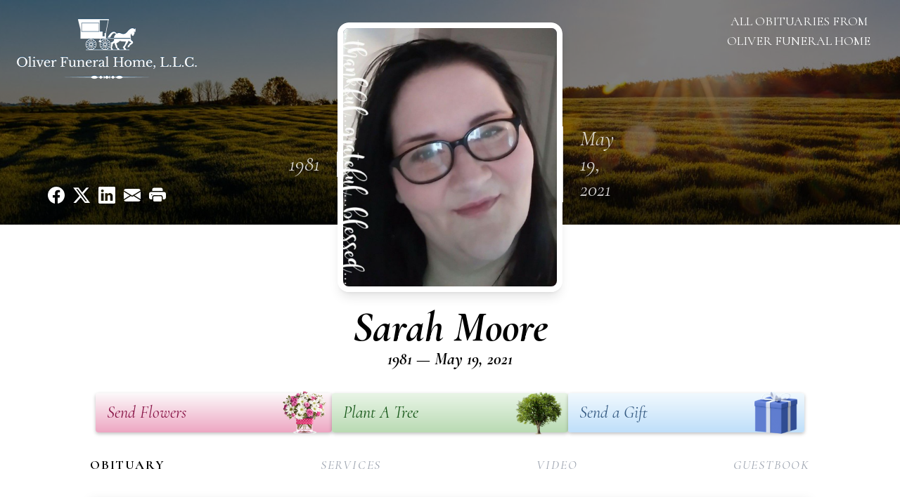

--- FILE ---
content_type: text/html; charset=utf-8
request_url: https://www.google.com/recaptcha/enterprise/anchor?ar=1&k=6LdYZJgpAAAAALDJpYEnXuXjnT_pwwo6AmGVembY&co=aHR0cHM6Ly93d3cub2xpdmVyZnVuZXJhbGhvbWUubmV0OjQ0Mw..&hl=en&type=image&v=PoyoqOPhxBO7pBk68S4YbpHZ&theme=light&size=invisible&badge=bottomright&anchor-ms=20000&execute-ms=30000&cb=shmn617aphg
body_size: 48554
content:
<!DOCTYPE HTML><html dir="ltr" lang="en"><head><meta http-equiv="Content-Type" content="text/html; charset=UTF-8">
<meta http-equiv="X-UA-Compatible" content="IE=edge">
<title>reCAPTCHA</title>
<style type="text/css">
/* cyrillic-ext */
@font-face {
  font-family: 'Roboto';
  font-style: normal;
  font-weight: 400;
  font-stretch: 100%;
  src: url(//fonts.gstatic.com/s/roboto/v48/KFO7CnqEu92Fr1ME7kSn66aGLdTylUAMa3GUBHMdazTgWw.woff2) format('woff2');
  unicode-range: U+0460-052F, U+1C80-1C8A, U+20B4, U+2DE0-2DFF, U+A640-A69F, U+FE2E-FE2F;
}
/* cyrillic */
@font-face {
  font-family: 'Roboto';
  font-style: normal;
  font-weight: 400;
  font-stretch: 100%;
  src: url(//fonts.gstatic.com/s/roboto/v48/KFO7CnqEu92Fr1ME7kSn66aGLdTylUAMa3iUBHMdazTgWw.woff2) format('woff2');
  unicode-range: U+0301, U+0400-045F, U+0490-0491, U+04B0-04B1, U+2116;
}
/* greek-ext */
@font-face {
  font-family: 'Roboto';
  font-style: normal;
  font-weight: 400;
  font-stretch: 100%;
  src: url(//fonts.gstatic.com/s/roboto/v48/KFO7CnqEu92Fr1ME7kSn66aGLdTylUAMa3CUBHMdazTgWw.woff2) format('woff2');
  unicode-range: U+1F00-1FFF;
}
/* greek */
@font-face {
  font-family: 'Roboto';
  font-style: normal;
  font-weight: 400;
  font-stretch: 100%;
  src: url(//fonts.gstatic.com/s/roboto/v48/KFO7CnqEu92Fr1ME7kSn66aGLdTylUAMa3-UBHMdazTgWw.woff2) format('woff2');
  unicode-range: U+0370-0377, U+037A-037F, U+0384-038A, U+038C, U+038E-03A1, U+03A3-03FF;
}
/* math */
@font-face {
  font-family: 'Roboto';
  font-style: normal;
  font-weight: 400;
  font-stretch: 100%;
  src: url(//fonts.gstatic.com/s/roboto/v48/KFO7CnqEu92Fr1ME7kSn66aGLdTylUAMawCUBHMdazTgWw.woff2) format('woff2');
  unicode-range: U+0302-0303, U+0305, U+0307-0308, U+0310, U+0312, U+0315, U+031A, U+0326-0327, U+032C, U+032F-0330, U+0332-0333, U+0338, U+033A, U+0346, U+034D, U+0391-03A1, U+03A3-03A9, U+03B1-03C9, U+03D1, U+03D5-03D6, U+03F0-03F1, U+03F4-03F5, U+2016-2017, U+2034-2038, U+203C, U+2040, U+2043, U+2047, U+2050, U+2057, U+205F, U+2070-2071, U+2074-208E, U+2090-209C, U+20D0-20DC, U+20E1, U+20E5-20EF, U+2100-2112, U+2114-2115, U+2117-2121, U+2123-214F, U+2190, U+2192, U+2194-21AE, U+21B0-21E5, U+21F1-21F2, U+21F4-2211, U+2213-2214, U+2216-22FF, U+2308-230B, U+2310, U+2319, U+231C-2321, U+2336-237A, U+237C, U+2395, U+239B-23B7, U+23D0, U+23DC-23E1, U+2474-2475, U+25AF, U+25B3, U+25B7, U+25BD, U+25C1, U+25CA, U+25CC, U+25FB, U+266D-266F, U+27C0-27FF, U+2900-2AFF, U+2B0E-2B11, U+2B30-2B4C, U+2BFE, U+3030, U+FF5B, U+FF5D, U+1D400-1D7FF, U+1EE00-1EEFF;
}
/* symbols */
@font-face {
  font-family: 'Roboto';
  font-style: normal;
  font-weight: 400;
  font-stretch: 100%;
  src: url(//fonts.gstatic.com/s/roboto/v48/KFO7CnqEu92Fr1ME7kSn66aGLdTylUAMaxKUBHMdazTgWw.woff2) format('woff2');
  unicode-range: U+0001-000C, U+000E-001F, U+007F-009F, U+20DD-20E0, U+20E2-20E4, U+2150-218F, U+2190, U+2192, U+2194-2199, U+21AF, U+21E6-21F0, U+21F3, U+2218-2219, U+2299, U+22C4-22C6, U+2300-243F, U+2440-244A, U+2460-24FF, U+25A0-27BF, U+2800-28FF, U+2921-2922, U+2981, U+29BF, U+29EB, U+2B00-2BFF, U+4DC0-4DFF, U+FFF9-FFFB, U+10140-1018E, U+10190-1019C, U+101A0, U+101D0-101FD, U+102E0-102FB, U+10E60-10E7E, U+1D2C0-1D2D3, U+1D2E0-1D37F, U+1F000-1F0FF, U+1F100-1F1AD, U+1F1E6-1F1FF, U+1F30D-1F30F, U+1F315, U+1F31C, U+1F31E, U+1F320-1F32C, U+1F336, U+1F378, U+1F37D, U+1F382, U+1F393-1F39F, U+1F3A7-1F3A8, U+1F3AC-1F3AF, U+1F3C2, U+1F3C4-1F3C6, U+1F3CA-1F3CE, U+1F3D4-1F3E0, U+1F3ED, U+1F3F1-1F3F3, U+1F3F5-1F3F7, U+1F408, U+1F415, U+1F41F, U+1F426, U+1F43F, U+1F441-1F442, U+1F444, U+1F446-1F449, U+1F44C-1F44E, U+1F453, U+1F46A, U+1F47D, U+1F4A3, U+1F4B0, U+1F4B3, U+1F4B9, U+1F4BB, U+1F4BF, U+1F4C8-1F4CB, U+1F4D6, U+1F4DA, U+1F4DF, U+1F4E3-1F4E6, U+1F4EA-1F4ED, U+1F4F7, U+1F4F9-1F4FB, U+1F4FD-1F4FE, U+1F503, U+1F507-1F50B, U+1F50D, U+1F512-1F513, U+1F53E-1F54A, U+1F54F-1F5FA, U+1F610, U+1F650-1F67F, U+1F687, U+1F68D, U+1F691, U+1F694, U+1F698, U+1F6AD, U+1F6B2, U+1F6B9-1F6BA, U+1F6BC, U+1F6C6-1F6CF, U+1F6D3-1F6D7, U+1F6E0-1F6EA, U+1F6F0-1F6F3, U+1F6F7-1F6FC, U+1F700-1F7FF, U+1F800-1F80B, U+1F810-1F847, U+1F850-1F859, U+1F860-1F887, U+1F890-1F8AD, U+1F8B0-1F8BB, U+1F8C0-1F8C1, U+1F900-1F90B, U+1F93B, U+1F946, U+1F984, U+1F996, U+1F9E9, U+1FA00-1FA6F, U+1FA70-1FA7C, U+1FA80-1FA89, U+1FA8F-1FAC6, U+1FACE-1FADC, U+1FADF-1FAE9, U+1FAF0-1FAF8, U+1FB00-1FBFF;
}
/* vietnamese */
@font-face {
  font-family: 'Roboto';
  font-style: normal;
  font-weight: 400;
  font-stretch: 100%;
  src: url(//fonts.gstatic.com/s/roboto/v48/KFO7CnqEu92Fr1ME7kSn66aGLdTylUAMa3OUBHMdazTgWw.woff2) format('woff2');
  unicode-range: U+0102-0103, U+0110-0111, U+0128-0129, U+0168-0169, U+01A0-01A1, U+01AF-01B0, U+0300-0301, U+0303-0304, U+0308-0309, U+0323, U+0329, U+1EA0-1EF9, U+20AB;
}
/* latin-ext */
@font-face {
  font-family: 'Roboto';
  font-style: normal;
  font-weight: 400;
  font-stretch: 100%;
  src: url(//fonts.gstatic.com/s/roboto/v48/KFO7CnqEu92Fr1ME7kSn66aGLdTylUAMa3KUBHMdazTgWw.woff2) format('woff2');
  unicode-range: U+0100-02BA, U+02BD-02C5, U+02C7-02CC, U+02CE-02D7, U+02DD-02FF, U+0304, U+0308, U+0329, U+1D00-1DBF, U+1E00-1E9F, U+1EF2-1EFF, U+2020, U+20A0-20AB, U+20AD-20C0, U+2113, U+2C60-2C7F, U+A720-A7FF;
}
/* latin */
@font-face {
  font-family: 'Roboto';
  font-style: normal;
  font-weight: 400;
  font-stretch: 100%;
  src: url(//fonts.gstatic.com/s/roboto/v48/KFO7CnqEu92Fr1ME7kSn66aGLdTylUAMa3yUBHMdazQ.woff2) format('woff2');
  unicode-range: U+0000-00FF, U+0131, U+0152-0153, U+02BB-02BC, U+02C6, U+02DA, U+02DC, U+0304, U+0308, U+0329, U+2000-206F, U+20AC, U+2122, U+2191, U+2193, U+2212, U+2215, U+FEFF, U+FFFD;
}
/* cyrillic-ext */
@font-face {
  font-family: 'Roboto';
  font-style: normal;
  font-weight: 500;
  font-stretch: 100%;
  src: url(//fonts.gstatic.com/s/roboto/v48/KFO7CnqEu92Fr1ME7kSn66aGLdTylUAMa3GUBHMdazTgWw.woff2) format('woff2');
  unicode-range: U+0460-052F, U+1C80-1C8A, U+20B4, U+2DE0-2DFF, U+A640-A69F, U+FE2E-FE2F;
}
/* cyrillic */
@font-face {
  font-family: 'Roboto';
  font-style: normal;
  font-weight: 500;
  font-stretch: 100%;
  src: url(//fonts.gstatic.com/s/roboto/v48/KFO7CnqEu92Fr1ME7kSn66aGLdTylUAMa3iUBHMdazTgWw.woff2) format('woff2');
  unicode-range: U+0301, U+0400-045F, U+0490-0491, U+04B0-04B1, U+2116;
}
/* greek-ext */
@font-face {
  font-family: 'Roboto';
  font-style: normal;
  font-weight: 500;
  font-stretch: 100%;
  src: url(//fonts.gstatic.com/s/roboto/v48/KFO7CnqEu92Fr1ME7kSn66aGLdTylUAMa3CUBHMdazTgWw.woff2) format('woff2');
  unicode-range: U+1F00-1FFF;
}
/* greek */
@font-face {
  font-family: 'Roboto';
  font-style: normal;
  font-weight: 500;
  font-stretch: 100%;
  src: url(//fonts.gstatic.com/s/roboto/v48/KFO7CnqEu92Fr1ME7kSn66aGLdTylUAMa3-UBHMdazTgWw.woff2) format('woff2');
  unicode-range: U+0370-0377, U+037A-037F, U+0384-038A, U+038C, U+038E-03A1, U+03A3-03FF;
}
/* math */
@font-face {
  font-family: 'Roboto';
  font-style: normal;
  font-weight: 500;
  font-stretch: 100%;
  src: url(//fonts.gstatic.com/s/roboto/v48/KFO7CnqEu92Fr1ME7kSn66aGLdTylUAMawCUBHMdazTgWw.woff2) format('woff2');
  unicode-range: U+0302-0303, U+0305, U+0307-0308, U+0310, U+0312, U+0315, U+031A, U+0326-0327, U+032C, U+032F-0330, U+0332-0333, U+0338, U+033A, U+0346, U+034D, U+0391-03A1, U+03A3-03A9, U+03B1-03C9, U+03D1, U+03D5-03D6, U+03F0-03F1, U+03F4-03F5, U+2016-2017, U+2034-2038, U+203C, U+2040, U+2043, U+2047, U+2050, U+2057, U+205F, U+2070-2071, U+2074-208E, U+2090-209C, U+20D0-20DC, U+20E1, U+20E5-20EF, U+2100-2112, U+2114-2115, U+2117-2121, U+2123-214F, U+2190, U+2192, U+2194-21AE, U+21B0-21E5, U+21F1-21F2, U+21F4-2211, U+2213-2214, U+2216-22FF, U+2308-230B, U+2310, U+2319, U+231C-2321, U+2336-237A, U+237C, U+2395, U+239B-23B7, U+23D0, U+23DC-23E1, U+2474-2475, U+25AF, U+25B3, U+25B7, U+25BD, U+25C1, U+25CA, U+25CC, U+25FB, U+266D-266F, U+27C0-27FF, U+2900-2AFF, U+2B0E-2B11, U+2B30-2B4C, U+2BFE, U+3030, U+FF5B, U+FF5D, U+1D400-1D7FF, U+1EE00-1EEFF;
}
/* symbols */
@font-face {
  font-family: 'Roboto';
  font-style: normal;
  font-weight: 500;
  font-stretch: 100%;
  src: url(//fonts.gstatic.com/s/roboto/v48/KFO7CnqEu92Fr1ME7kSn66aGLdTylUAMaxKUBHMdazTgWw.woff2) format('woff2');
  unicode-range: U+0001-000C, U+000E-001F, U+007F-009F, U+20DD-20E0, U+20E2-20E4, U+2150-218F, U+2190, U+2192, U+2194-2199, U+21AF, U+21E6-21F0, U+21F3, U+2218-2219, U+2299, U+22C4-22C6, U+2300-243F, U+2440-244A, U+2460-24FF, U+25A0-27BF, U+2800-28FF, U+2921-2922, U+2981, U+29BF, U+29EB, U+2B00-2BFF, U+4DC0-4DFF, U+FFF9-FFFB, U+10140-1018E, U+10190-1019C, U+101A0, U+101D0-101FD, U+102E0-102FB, U+10E60-10E7E, U+1D2C0-1D2D3, U+1D2E0-1D37F, U+1F000-1F0FF, U+1F100-1F1AD, U+1F1E6-1F1FF, U+1F30D-1F30F, U+1F315, U+1F31C, U+1F31E, U+1F320-1F32C, U+1F336, U+1F378, U+1F37D, U+1F382, U+1F393-1F39F, U+1F3A7-1F3A8, U+1F3AC-1F3AF, U+1F3C2, U+1F3C4-1F3C6, U+1F3CA-1F3CE, U+1F3D4-1F3E0, U+1F3ED, U+1F3F1-1F3F3, U+1F3F5-1F3F7, U+1F408, U+1F415, U+1F41F, U+1F426, U+1F43F, U+1F441-1F442, U+1F444, U+1F446-1F449, U+1F44C-1F44E, U+1F453, U+1F46A, U+1F47D, U+1F4A3, U+1F4B0, U+1F4B3, U+1F4B9, U+1F4BB, U+1F4BF, U+1F4C8-1F4CB, U+1F4D6, U+1F4DA, U+1F4DF, U+1F4E3-1F4E6, U+1F4EA-1F4ED, U+1F4F7, U+1F4F9-1F4FB, U+1F4FD-1F4FE, U+1F503, U+1F507-1F50B, U+1F50D, U+1F512-1F513, U+1F53E-1F54A, U+1F54F-1F5FA, U+1F610, U+1F650-1F67F, U+1F687, U+1F68D, U+1F691, U+1F694, U+1F698, U+1F6AD, U+1F6B2, U+1F6B9-1F6BA, U+1F6BC, U+1F6C6-1F6CF, U+1F6D3-1F6D7, U+1F6E0-1F6EA, U+1F6F0-1F6F3, U+1F6F7-1F6FC, U+1F700-1F7FF, U+1F800-1F80B, U+1F810-1F847, U+1F850-1F859, U+1F860-1F887, U+1F890-1F8AD, U+1F8B0-1F8BB, U+1F8C0-1F8C1, U+1F900-1F90B, U+1F93B, U+1F946, U+1F984, U+1F996, U+1F9E9, U+1FA00-1FA6F, U+1FA70-1FA7C, U+1FA80-1FA89, U+1FA8F-1FAC6, U+1FACE-1FADC, U+1FADF-1FAE9, U+1FAF0-1FAF8, U+1FB00-1FBFF;
}
/* vietnamese */
@font-face {
  font-family: 'Roboto';
  font-style: normal;
  font-weight: 500;
  font-stretch: 100%;
  src: url(//fonts.gstatic.com/s/roboto/v48/KFO7CnqEu92Fr1ME7kSn66aGLdTylUAMa3OUBHMdazTgWw.woff2) format('woff2');
  unicode-range: U+0102-0103, U+0110-0111, U+0128-0129, U+0168-0169, U+01A0-01A1, U+01AF-01B0, U+0300-0301, U+0303-0304, U+0308-0309, U+0323, U+0329, U+1EA0-1EF9, U+20AB;
}
/* latin-ext */
@font-face {
  font-family: 'Roboto';
  font-style: normal;
  font-weight: 500;
  font-stretch: 100%;
  src: url(//fonts.gstatic.com/s/roboto/v48/KFO7CnqEu92Fr1ME7kSn66aGLdTylUAMa3KUBHMdazTgWw.woff2) format('woff2');
  unicode-range: U+0100-02BA, U+02BD-02C5, U+02C7-02CC, U+02CE-02D7, U+02DD-02FF, U+0304, U+0308, U+0329, U+1D00-1DBF, U+1E00-1E9F, U+1EF2-1EFF, U+2020, U+20A0-20AB, U+20AD-20C0, U+2113, U+2C60-2C7F, U+A720-A7FF;
}
/* latin */
@font-face {
  font-family: 'Roboto';
  font-style: normal;
  font-weight: 500;
  font-stretch: 100%;
  src: url(//fonts.gstatic.com/s/roboto/v48/KFO7CnqEu92Fr1ME7kSn66aGLdTylUAMa3yUBHMdazQ.woff2) format('woff2');
  unicode-range: U+0000-00FF, U+0131, U+0152-0153, U+02BB-02BC, U+02C6, U+02DA, U+02DC, U+0304, U+0308, U+0329, U+2000-206F, U+20AC, U+2122, U+2191, U+2193, U+2212, U+2215, U+FEFF, U+FFFD;
}
/* cyrillic-ext */
@font-face {
  font-family: 'Roboto';
  font-style: normal;
  font-weight: 900;
  font-stretch: 100%;
  src: url(//fonts.gstatic.com/s/roboto/v48/KFO7CnqEu92Fr1ME7kSn66aGLdTylUAMa3GUBHMdazTgWw.woff2) format('woff2');
  unicode-range: U+0460-052F, U+1C80-1C8A, U+20B4, U+2DE0-2DFF, U+A640-A69F, U+FE2E-FE2F;
}
/* cyrillic */
@font-face {
  font-family: 'Roboto';
  font-style: normal;
  font-weight: 900;
  font-stretch: 100%;
  src: url(//fonts.gstatic.com/s/roboto/v48/KFO7CnqEu92Fr1ME7kSn66aGLdTylUAMa3iUBHMdazTgWw.woff2) format('woff2');
  unicode-range: U+0301, U+0400-045F, U+0490-0491, U+04B0-04B1, U+2116;
}
/* greek-ext */
@font-face {
  font-family: 'Roboto';
  font-style: normal;
  font-weight: 900;
  font-stretch: 100%;
  src: url(//fonts.gstatic.com/s/roboto/v48/KFO7CnqEu92Fr1ME7kSn66aGLdTylUAMa3CUBHMdazTgWw.woff2) format('woff2');
  unicode-range: U+1F00-1FFF;
}
/* greek */
@font-face {
  font-family: 'Roboto';
  font-style: normal;
  font-weight: 900;
  font-stretch: 100%;
  src: url(//fonts.gstatic.com/s/roboto/v48/KFO7CnqEu92Fr1ME7kSn66aGLdTylUAMa3-UBHMdazTgWw.woff2) format('woff2');
  unicode-range: U+0370-0377, U+037A-037F, U+0384-038A, U+038C, U+038E-03A1, U+03A3-03FF;
}
/* math */
@font-face {
  font-family: 'Roboto';
  font-style: normal;
  font-weight: 900;
  font-stretch: 100%;
  src: url(//fonts.gstatic.com/s/roboto/v48/KFO7CnqEu92Fr1ME7kSn66aGLdTylUAMawCUBHMdazTgWw.woff2) format('woff2');
  unicode-range: U+0302-0303, U+0305, U+0307-0308, U+0310, U+0312, U+0315, U+031A, U+0326-0327, U+032C, U+032F-0330, U+0332-0333, U+0338, U+033A, U+0346, U+034D, U+0391-03A1, U+03A3-03A9, U+03B1-03C9, U+03D1, U+03D5-03D6, U+03F0-03F1, U+03F4-03F5, U+2016-2017, U+2034-2038, U+203C, U+2040, U+2043, U+2047, U+2050, U+2057, U+205F, U+2070-2071, U+2074-208E, U+2090-209C, U+20D0-20DC, U+20E1, U+20E5-20EF, U+2100-2112, U+2114-2115, U+2117-2121, U+2123-214F, U+2190, U+2192, U+2194-21AE, U+21B0-21E5, U+21F1-21F2, U+21F4-2211, U+2213-2214, U+2216-22FF, U+2308-230B, U+2310, U+2319, U+231C-2321, U+2336-237A, U+237C, U+2395, U+239B-23B7, U+23D0, U+23DC-23E1, U+2474-2475, U+25AF, U+25B3, U+25B7, U+25BD, U+25C1, U+25CA, U+25CC, U+25FB, U+266D-266F, U+27C0-27FF, U+2900-2AFF, U+2B0E-2B11, U+2B30-2B4C, U+2BFE, U+3030, U+FF5B, U+FF5D, U+1D400-1D7FF, U+1EE00-1EEFF;
}
/* symbols */
@font-face {
  font-family: 'Roboto';
  font-style: normal;
  font-weight: 900;
  font-stretch: 100%;
  src: url(//fonts.gstatic.com/s/roboto/v48/KFO7CnqEu92Fr1ME7kSn66aGLdTylUAMaxKUBHMdazTgWw.woff2) format('woff2');
  unicode-range: U+0001-000C, U+000E-001F, U+007F-009F, U+20DD-20E0, U+20E2-20E4, U+2150-218F, U+2190, U+2192, U+2194-2199, U+21AF, U+21E6-21F0, U+21F3, U+2218-2219, U+2299, U+22C4-22C6, U+2300-243F, U+2440-244A, U+2460-24FF, U+25A0-27BF, U+2800-28FF, U+2921-2922, U+2981, U+29BF, U+29EB, U+2B00-2BFF, U+4DC0-4DFF, U+FFF9-FFFB, U+10140-1018E, U+10190-1019C, U+101A0, U+101D0-101FD, U+102E0-102FB, U+10E60-10E7E, U+1D2C0-1D2D3, U+1D2E0-1D37F, U+1F000-1F0FF, U+1F100-1F1AD, U+1F1E6-1F1FF, U+1F30D-1F30F, U+1F315, U+1F31C, U+1F31E, U+1F320-1F32C, U+1F336, U+1F378, U+1F37D, U+1F382, U+1F393-1F39F, U+1F3A7-1F3A8, U+1F3AC-1F3AF, U+1F3C2, U+1F3C4-1F3C6, U+1F3CA-1F3CE, U+1F3D4-1F3E0, U+1F3ED, U+1F3F1-1F3F3, U+1F3F5-1F3F7, U+1F408, U+1F415, U+1F41F, U+1F426, U+1F43F, U+1F441-1F442, U+1F444, U+1F446-1F449, U+1F44C-1F44E, U+1F453, U+1F46A, U+1F47D, U+1F4A3, U+1F4B0, U+1F4B3, U+1F4B9, U+1F4BB, U+1F4BF, U+1F4C8-1F4CB, U+1F4D6, U+1F4DA, U+1F4DF, U+1F4E3-1F4E6, U+1F4EA-1F4ED, U+1F4F7, U+1F4F9-1F4FB, U+1F4FD-1F4FE, U+1F503, U+1F507-1F50B, U+1F50D, U+1F512-1F513, U+1F53E-1F54A, U+1F54F-1F5FA, U+1F610, U+1F650-1F67F, U+1F687, U+1F68D, U+1F691, U+1F694, U+1F698, U+1F6AD, U+1F6B2, U+1F6B9-1F6BA, U+1F6BC, U+1F6C6-1F6CF, U+1F6D3-1F6D7, U+1F6E0-1F6EA, U+1F6F0-1F6F3, U+1F6F7-1F6FC, U+1F700-1F7FF, U+1F800-1F80B, U+1F810-1F847, U+1F850-1F859, U+1F860-1F887, U+1F890-1F8AD, U+1F8B0-1F8BB, U+1F8C0-1F8C1, U+1F900-1F90B, U+1F93B, U+1F946, U+1F984, U+1F996, U+1F9E9, U+1FA00-1FA6F, U+1FA70-1FA7C, U+1FA80-1FA89, U+1FA8F-1FAC6, U+1FACE-1FADC, U+1FADF-1FAE9, U+1FAF0-1FAF8, U+1FB00-1FBFF;
}
/* vietnamese */
@font-face {
  font-family: 'Roboto';
  font-style: normal;
  font-weight: 900;
  font-stretch: 100%;
  src: url(//fonts.gstatic.com/s/roboto/v48/KFO7CnqEu92Fr1ME7kSn66aGLdTylUAMa3OUBHMdazTgWw.woff2) format('woff2');
  unicode-range: U+0102-0103, U+0110-0111, U+0128-0129, U+0168-0169, U+01A0-01A1, U+01AF-01B0, U+0300-0301, U+0303-0304, U+0308-0309, U+0323, U+0329, U+1EA0-1EF9, U+20AB;
}
/* latin-ext */
@font-face {
  font-family: 'Roboto';
  font-style: normal;
  font-weight: 900;
  font-stretch: 100%;
  src: url(//fonts.gstatic.com/s/roboto/v48/KFO7CnqEu92Fr1ME7kSn66aGLdTylUAMa3KUBHMdazTgWw.woff2) format('woff2');
  unicode-range: U+0100-02BA, U+02BD-02C5, U+02C7-02CC, U+02CE-02D7, U+02DD-02FF, U+0304, U+0308, U+0329, U+1D00-1DBF, U+1E00-1E9F, U+1EF2-1EFF, U+2020, U+20A0-20AB, U+20AD-20C0, U+2113, U+2C60-2C7F, U+A720-A7FF;
}
/* latin */
@font-face {
  font-family: 'Roboto';
  font-style: normal;
  font-weight: 900;
  font-stretch: 100%;
  src: url(//fonts.gstatic.com/s/roboto/v48/KFO7CnqEu92Fr1ME7kSn66aGLdTylUAMa3yUBHMdazQ.woff2) format('woff2');
  unicode-range: U+0000-00FF, U+0131, U+0152-0153, U+02BB-02BC, U+02C6, U+02DA, U+02DC, U+0304, U+0308, U+0329, U+2000-206F, U+20AC, U+2122, U+2191, U+2193, U+2212, U+2215, U+FEFF, U+FFFD;
}

</style>
<link rel="stylesheet" type="text/css" href="https://www.gstatic.com/recaptcha/releases/PoyoqOPhxBO7pBk68S4YbpHZ/styles__ltr.css">
<script nonce="mcoO0ZzQciWg-Slj_Vqbkg" type="text/javascript">window['__recaptcha_api'] = 'https://www.google.com/recaptcha/enterprise/';</script>
<script type="text/javascript" src="https://www.gstatic.com/recaptcha/releases/PoyoqOPhxBO7pBk68S4YbpHZ/recaptcha__en.js" nonce="mcoO0ZzQciWg-Slj_Vqbkg">
      
    </script></head>
<body><div id="rc-anchor-alert" class="rc-anchor-alert"></div>
<input type="hidden" id="recaptcha-token" value="[base64]">
<script type="text/javascript" nonce="mcoO0ZzQciWg-Slj_Vqbkg">
      recaptcha.anchor.Main.init("[\x22ainput\x22,[\x22bgdata\x22,\x22\x22,\[base64]/[base64]/UltIKytdPWE6KGE8MjA0OD9SW0grK109YT4+NnwxOTI6KChhJjY0NTEyKT09NTUyOTYmJnErMTxoLmxlbmd0aCYmKGguY2hhckNvZGVBdChxKzEpJjY0NTEyKT09NTYzMjA/[base64]/MjU1OlI/[base64]/[base64]/[base64]/[base64]/[base64]/[base64]/[base64]/[base64]/[base64]/[base64]\x22,\[base64]\\u003d\x22,\x22woxew5haw5RGw7LDsMKobMKUcMKBwoFHfjBOS8O2b1gowqMhHlAJwqUHwrJkRwcABSZRwqXDth/Du2jDq8Omwpggw4nCoSTDmsOtaXvDpU5cwrzCvjVqSy3DiwZJw7jDtlEswpfCtcOTw6HDow/CqRjCm3RQTAQ4w6TCkSYTwovCpcO/[base64]/DnQLCtMODPzPDk1rCoBTDgyXCjsOOMsOeAcOCw7DCjsKAby/ChMO4w7ACRH/ChcObdMKXJ8O6dcOsYH/[base64]/[base64]/CqcK7w4VXwrsHN8KFB3fCscKrw5/Cp8OgwpQFOsKRcynCnsKKwqPDuXhHFcKAIhrDvGbCtcO4Nnsww756DcO7wp/CvGN7LWB1wp3CqzHDj8KHw6jCuSfCkcOlECvDpF8mw6tUw4nCv1DDpsOlwpLCmMKcYlI5A8OFem0+w4fDn8O9axIpw7wZwozCs8Kfa1A1G8OGwoIBOsKPHX92w6nDo8O+wrNSZ8OiZcK1wowcw7UoSMOHw69qw6/CicO6N2bCkMKbw6hMwrRvw7HCsMKwElluHMOTWcKwKnHDhS/Dr8KWwoEowq04wrnCr0QYXkPCtcO1wqrDncKGw4nChAgXKmAuw4UVw5zCvxJTU1bCoVXDlsOww6HCiRPCsMOmLVDDjMKdeT7DocOCw6M7VcOqw7bCuWPDmcOvIsKQJcOQw4vDuX/CpcK6dsONw57DvSFqw6RLWcOLwpPDsWoHwqEiw7rCs0LDhQoyw6zCsDTDgR4EO8KVORnCuUNkE8KvKVkAV8KeHMKWYhjCjyTCkMORGW9uw7hswokvL8Otw4LCgsK7ZEfCksObwrcKw5s6woN5XiTCpMKhwpYWwo/DnxPCkWzClMOZBcKKdyhZWRx9w4/Coxkxw7XDrMKrwqzDkRZzN1fCv8OxL8KZwrtlBWsqXMO+O8O7NhFXA13DlcOBR2ZmwoJqwrkPGsKNw4LCqcOsMsO0w68kZMOvwo7ChGbDkD5vIWJVMsOEw7JOw5NBUWUmw4vDk2HCqMOUB8OtYBXCvsKWw4oCw6IxY8O+BC/DjUzCgsKawqpVRMKgJUQEw4TCi8OFw5tZw6nDosKnTcKyARVSw5RqIHYBw4pPwqbCnCvCiy7CkcKywp3DpcKXdhHCn8KXTmoXw63CjjBQwqkvfXBZw4jDuMKUw4jDvcKlIcK7wqzCu8KkWMOlbcKzB8Orwqd6UMK/M8KLCcO7HWLCkUvCj3DCm8OVMwPClcK0e1/Cq8OwGMKRb8K0K8O8wrrDrA/Du8KowqMXE8OkVsOnGmIudcO5w5XCpsKRwqMCwqnDjWTCusObNHTDhMK6RwBRwpTDhMObwq8SwoDDgSvCksO4wrxfwrXCjMO/bMK/w51iSEQhFWjDi8KoGsKHwoHCv3fCncKBwqHCvsKZwrnDhTQGej7CnCvCmXMbITx/wrMhdMKTFnN2wobDuwzCsUjDmMKbJMKJw6EnG8KGw5DCjmrDlXddw5TDv8OiS3cKw4/DsWc0JMKsLi3CnMKkE8Kew50fwoIEwps7wp7DqCTCs8KXw4UOw6vCosK8w6FVfRrCuCjCj8OWw7dzw5vCnWHCo8O/wobCkzJ7dMK2wrJVw5k4w5JGT3PDtVF1WwbCmMOywo3CnU1HwowDw5IHwovCsMOVZcK/[base64]/JxfCsMOhw7NawpjDlsOLU8KWwpzChWnDvUBlwoLDnsOTw63Dk37Du8OVwqTCjsOrIsK7PsKYT8KPwrvDh8O/IcKlw4/Ci8OowqwsZTLDinDCo0drw78wFcKRwqBjdsOnw6koMMKvGcOjwqgjw6RhQQ7ClMK2GQXDtgTCuT/Ci8KyD8O2wps8wprDrT1hFxcpw69Fwo4CccKMXEfDowZMdGvDrsKVwr1nGsKCWMK/wpIjTsO9w69KHn4RwrLDlMKeHH/DtMOawonDrsKcSXsKw7M8MTMvKz/DkBduYGVSwofDu2gQK3hCU8OzwpvDncK/[base64]/[base64]/ZyrDqcKIw5TCp8ObCsOZdlouwrp6TyLCrsOGdk7CssOyMsKEUUjDjcKMITxcH8O/ezXDvsOKe8OLw7vCoyJWw4rDl28NHsONMcOIal92wpLDlg1dw7FaJxc8KCI/[base64]/Cg140WHzDgsOww4NbPcOUwpjDjlDDoMKiwqzCs8O5YsKlw43DqGVvwqdcfsOuw6zDp8O9QWQCw6LDiifCksO9BgvDncOkwq/DksO2wqjDhkXDjsKaw5zCmEkABHoPSz5PKcKjIEEzah1nNQ/CsDvDg0V1wpfDhgEhYMONw5ADwrXClBvDmSzDh8KIwp9eAUIFYcOQfDjCg8KJAwTCgMO2w5FWw64LG8OrwotHX8O0YyN+QcKUwqLDtixtw7rChBnDq27CsnPDosK9wo50w4zCogTDriJHw6s4wqHDp8Ohwq8XVVTDksKfajtwbUlOwr5oYXTCp8O7ZcKRHDxJwo1/[base64]/DncKOwq7DoQPCsS7CocOheMORTMOswoR6wo5REcKUwrA/RcOnwosrwp7DrhnDmkxPQiPDhgk/PsKhwrLCisOtR2TDtmJqwrQTw7wqwpLCv0sIXlHCosOVwpIvwpXDk8KNw59FY1FJwo7DlMO3w4rDkMOHwoQ/SsOUw5HCrsKuEMOgF8O/VgJvBsOsw7bCoj8YwqXDhFA7w51nw5XCsBxeYMOaHcOQbMKUf8OZw6pYOcOMBXLDucOIacOgw6dDUB7DpsKgw4HCvzzDiWVXcm1WRCwmw4jDsh3DjhbDtsO7AmTDtVnDrmbCnU7CtMKJwrEUw7cYfBs3wqnChww/w4TDt8O8w5zDlUR1w7HDkHIIfl5VwrFuY8O1woPCgDTCh0HDpsObwrQwwoRtBsOXwqfCtX9pw4h7eUA2wp0ZFAI4FGNuwog1VMK0KsOaAV9TA8KmLGrDr3/ClgnCicKTwoXCo8O8wrxgwpYYV8OZacOpJRIvwrd4woVvP0/DkcOlMQdywqHDkkHCnBbClV3CnD3DlcOiw61KwoFdwqFvQT/ChGvDhzvDnMOqcSk7c8O2eUk8UU/[base64]/Dt1oKw4NORcOFbj0eTsO9wpJxak/CuVDDnVfCqS/CqzNwwqcLw53CngLCiiVVwpdZw7PCjD7DnMOXVGfCgnPCj8O3wqLDvcOUP3zDksKBw4Eowp3CocKJwo7DtxxkLjAkw7tww70OJw3ClRUJwrTDssOqEQlaIcK3woTCvWICwrlyRMK6wr86fV/CkFvDh8O2SsKkS2AuFMKFwo4lwoPClyQyDmI1ISZtwoTDh1cew7kdwoFLEG/[base64]/b8OpA8K4bcKvwrIXQsKUMMOjaUfCkcOfBz/CkjDDn8OLLcOtSUB1TMKlZi/ChMOZO8O8w5l7aMOea0HCrSI7Q8K4wprCtFDDh8KIFzMIJxXCmBV/w48CYcKaw6vDo3NUw5ocw73DtzjCtVrChUrDrMOCwq1jN8KpMMKaw719wpjDnkzDmMKsw5zDpsOFLcKaXcOCOx1qwozDr2HDnQnDo08jw6FnwrzDjMOqw71FTMOKccOWwrrDpsKwX8OywqPCpFzDtn3CvRPClGxCw55BJMKDw7JhVw0qwqLDsAJgWDbDmi/CrsKzSm51w4/Chn/DgX4Vw5xHwoTCvcOvw6dtWcKTf8KEVsKHwrsPw7HChEAYAsKaR8KAw53CvsO1w5LDpsKxLcKow67Cj8KVwpPCmcK+w6NbwqclSjkYNsK2w7vDq8OdGUR8CQEAw7gsRxnCvcKAYcOqwoPCocK0w6zDmsO5RsOsNwTDo8KTOsOPXy/DhMKJwplBwrvDt8O7w4fDqRjCqXLDscKTHTjDpFzDlAxCwo/CocOYw6U2wq3Ci8KWF8K8w7zCo8KGwrArKsKuw43CmEDDmF/CrhHDlgTDp8OKacKaw4DDrMO7wr7ChMO1w5zDt3XCjcOWPsKSWkLCjMOTA8Kpw6QjMWF6B8OkXcKOfi4Aa0/DrMKHwpLDp8Oaw5grw6kuEQbDv3PDvGDDtcODwobDsnRTw5YwCBElwqDDt3XDo3xoQVvCrD54wo/CgxzCnMKZw7HDiQvClcOEw59Iw7QWwrdew7/Du8Ozw7PCrxVlPAtyUDMCwp7DpsOZwqnCi8Oiw5fCi1jCuzkEcA9RM8KJY1vDmSo7w4/ClMKbJ8OjwrBQA8KhwqnCv8KxwqgDw5HDg8ODw7/DtcKaYMKjYBLCgcKQwovCngfDgWvCqcKTwqfCpwpDwplvw65fw6XClsO+X18ZHSPDmcO/MzbCssOvw5PDnjNvw6PDlX3CksKXwrrCqRHCuzMNX21swrTCtGPCn1MfT8KIwq96KTrDiEsSF8KKwp/[base64]/DjsKJwqDDn8K9wp1Kd8O7wo7Ck1/CvULCo3jCrz16wrpqw6vDiiHDjh8aBMKAe8KqwphJw7sxDgfCsSV/woFJGcKrMgp2w4sMwoNuwqJpw5vDqcOyw77DicKAwpIiw5Etw6/DqsKsV2fCpcONF8OmwrRUU8OcVAsWwqdxw67CssKMJiJnwpYrw7fCgEMQwqNNNHIAOsKVJVTCq8OBwqXCt2TCiBRhalwLPsKGYsOTwpfDiwZQTV3ClsK8TsOcTkE2KUF8wqzCiGQATFEowprCs8Oaw5ZUwqbDt2kdSyQiw7LDuCMbwrzDt8OIw6sGw7dzF3/Cq8OOTMOnw6AEAMKEw51KRXDDqsObWcOJRMOxXzvCm0vCoizDryHCmMKmAsKEAcOkInnDgx7DiAvCksOAwrTCiMK3wqcZcMO7w5UaLi/DsQrCq0fCsQvDsi0bKWvClcONw43Dq8Kcwp/[base64]/[base64]/[base64]/DrSXDsmV6VjzDlsOEHMORJcO6w70yw74fXsO2HE57woLDqsOxw5fCjMKVaGM0UMK6XcKew5fCjMO9KcK8YMK+wqBwZcOodMO+A8OMOsOvHcO6w5nCt0VxwrdiLsK2Li1fDcKJw5rCkibCqjU+w6/[base64]/DhSjCkMOLwobCv8OgwpfCg8O7wo3ClsKeZWMPA8OTw5VIwrJ7Vk/[base64]/[base64]/CsiPCtljDiMOoTsKtw4BowpUKw4sZIsOtwqTCukwJTcOdbH3DgkvDjsOlah/DqCFaSltIfsKIMh0ewo0kwpvDmXVWwrvDicKfw5zCtHM8DMKtwonDlMOdwq9owqcGCFkzbHzCkwfDuh/[base64]/wo3Dk8OGfMKmdXZ9w4kpwqccwqXDg8KIwqgvHXDCkMKmwqVafDQ9wp8mdsKBehLDmWxTDTVvw4FHHsOGYcK/wrU7w70AVcKRXAU0wqlCwr3Cj8OtWGRFw6rCtsOywqbDn8O+Zl7DsFQqw5PDjDsvYsOxPWAFYGfDhhPDmz12wok8JVAwwqxzZMKScxVuwoXCoAjDnsOsw5how47Cs8OtwrDCumY5G8Kiw4HCi8OgasOhfQ7CiAXDsX/[base64]/[base64]/[base64]/QsKIc2Rlw6gKwrfCrMO/w4BQwoQpwpYGYlHDocK2wpzCgsKqwrNlA8K5w53DmFkPwq7DksKwwoTDoVAyK8KCwocMFGNUBcODwp3Dj8KJwrEdbSJvw5JKw6DCtTrCqUVTRMOrw5zCmwnCocKUeMOWcMOzwpNpwr9hHSQ2w5/ChVvCocOdPsONw51+w4B6OsONwrllwp7Dvw5nGkUnf25Dw61/RcK+w5I1w6zDrsOuw6EYw5vDoG/[base64]/w5zDkMOnOcKTEAnCiMKFMcKMwr/[base64]/DssKLw4jChsOnOxUUw5AodsKGMMK/[base64]/WnTCjsOgwr7DtikMw5LDh0DConzCnwVlKcKMwrfCnF9bwqzDkAdswpzDoWHCscKsDF0hwpjCicK5w53CmnrCmcOjFMOyZwdNPhVDR8OIwqvDigd+YRfCpcOywr3CscKQacObwqFGYTDDq8KBbRxHwqnCncOwwphzw7g0wpjCnsOEUVw4S8OXMMOVw7/[base64]/DhVHClMOXU8Oqwo1PcsKaDwV3w7A1J8OnAi9Fc19Ww6vDrcKBw6nDhCMnacKawoBhFGbDijY4dMOAdsKLwr9mwpEZw7VOwp7DtcKRLMOVS8KmwoLDh2/DlGYUwqTCusKOL8OJVMK9e8OVQcOGCMKuQsOiDwRwYMOXDStrFl0Sw6tKHcOZwpPCl8K+woTCgmjDqjTDvMODccKcJ1dCwoskOzVsDcKmw4MRWcOMwo7Cq8OEHkovR8K6wq7CompTwqnCmCHCnw04wqhLLCM+w6/Dnkd4dEnCnTNdw63ChAzCoyEPw75CDMONw4vDhwXDlMKcw6hWwq7DrmJTwpdvf8OUZcKDeMKacEvDoD0YFwkwMsOIIg9pw67CoB/Ch8KZw7rChcOEZRcJwoh2w4NEQEQnw4bDrA/[base64]/DocKfGcKAdA/ChFRRwq3Dh8KKw7fDncKsw5g/PMO/w78zBsKSL2gSwp3DpwU+Ymt5PgLDhlDDmRlrfT/Cu8O7w7tbf8K7OT5Ow45yWsOWwqB9w5fCqD4dd8Odwq95XMKXwo8pfD5ew6gVwroawprDicKEw6XDkH1Yw6oawo7DqFw1CcO/w5t1UMKXO0jDvB7DlUEIVsKqb0XDiidEHcKbJMKiwofChT/DpVspwpsXw5N/w6dxwpvDpsOqw6bDh8KVPgTDvwJwXUB/[base64]/CpmvClmXDg0YyKcK4aMKkWXfChFHDiwHDvVHDuMOrScOcwoDDrcK5woEuYR3Dn8ODUsOqwoHCu8K5J8KhSyByZlbDqcOFH8OsWXoHw5pGw5vDhR41w43DhcKQwrIhw4UsCXMyEBtNwopww4vCsHs2WMOtw7TCvjQ/IxjDoyNfF8KWUMOXdzPDtsObwpAyF8KgCBR3w48Vw5DDm8OfKzjDhkfDmsKvRWcWw6bCtsKBw5vCssOFwrrCqiMzwrDCiwLCtMO2HjxzQCMswqLDisOtw5LChcKcw6cNXTh9b2UAwrPCr2vDmQnChMKlw7rChcKbaVzCgXDCgMKTwpnDrsOKwo95CgXCkQQTLD/CsMKpLmbCk07Cj8O0wpvChWMeXDduw6TDj3vCpRVHE055w57DuwxgUidYFsKZMsO0BgfDsMKfR8O+w7cRZ3d6wr/CpcOAfMKNBScRQMOPw63DjSDCvlpmwonDm8OJw5rCtsOOw67CicKNwocIw57Ck8KXA8KjwprCvBEhwpUkVSjCvcKaw6nDnsKpAsOaQwrDusO7czrDmkLCoMKzw5swS8K8w5TDhQXCgcKfNgFVC8K8VcObwpXDtsK7wpsewpvDgE4nwp/DicKxw60ZHcOuXsOudUzCvsKFU8KbwqAfL3ceQcKTw7J/wqNEKsK3AsKFw6XCuyXCvcKNIMOYcSLDgsK9QsK6EsKdw4V2w4zDk8OFSRp7dsO+cEIbwoljwpd3dwdefMOWXkB2csKIZDvDmCrDlMO3w5Fow6/ClsKWw57ClcK0RXEowrFjZ8KyBgvDmcKHwqF7fBo7wrHCuzPCsTcLKsKewpJQwrh5Q8KhW8OdwpjDmE1pKSlPDl3Dp0PDoljDgMOBwonDocKaB8O1Kw9Sw4TDqAwtFMKSw7TClFAEEUPDuiRjwrlWJsK/ChTDtcKvEMOvdSYnZBUeL8OyLC3CiMOVw7ohC15iwp/CoBN5wpzDtsOxbAMUchQKwpBOwobCmsKew4LDlSPCqMOnTMOtw4zCpQ7Dkn7DnF1CccO9Zi3DicKrWcOEwpR2w6DCpCTDkcKLwpFjw6ZIwqTCmjJycsKvBFYkwrFLw7gewqnCrz8ra8OBw71swqvDlcOfw7jClyEPH2jDi8K6wos9w4nCpR99VMOcNMKBw4d/w7MaMSTDj8K6wrPDnzQYw4fCpnhqw7LDjXZ7wr3Dg2kKwoRbFCLCqn3DhcKawq7ChcKawrIKw6/[base64]/[base64]/w5rDkgXDu3XCgmbCisOzwrpwVsKgwozCusK1a8Kiwrlcw5DCnkXDlMOFd8KYwrsrwqtEemE+wrLCj8KcbG9Fw6lbw5TDukkDwqt5HjMJwq0Qw5PDh8KBMloPbTbDm8O/wrpHWsKkwqfDvcOUPsOgScOLC8OrGTzCscOowrbDkcOydCdVaHnCqlpeworCkCzCu8OWMMOuMcK4dWZVPMOkwpnDi8O9w49LLsOAWcKgesOnN8KuwrNawodQw7DCiRIRwqnDpkVZwr7CgDByw4vDrGx8dGEsd8K4w6ZNPcKKPsOhNsOZG8Kha0AqwoZGKwnDn8OJwo/[base64]/Dr8O5wprCk3rDksKmEDYkS8KAbDpvRhIaRxrDrBNPw73CsUYXHsKpG8OWwp7Ctn3DpjELwoUbZ8OVJRRpwoheFXrDlMKJw4g0wqQdYkvDrG0GbcKBw5JsGMOCBUzCvMKFwqTDqyHDvcOFwplIwqdXUsO/MsKRw4rDrcKTbx/CjMOPw7LCq8OXEATCo1XDnwV+wrsZwozDnMOwd2fDvx/[base64]/[base64]/[base64]/DhyJ/wrVtK1pjcTrDk0nCjcO/Ng/DsMOKwpkgV8KcwrjDhMO+w4DChsK4wrvClmrCvXTDkcOdX3XCg8OEVDjDnMOZwqfCq23Dj8KqHyTDqsKOb8KBw5TCviDDoD10w5goLGbChcOlE8KvdcOuAcOkUcKkwpoxWFnDtFrDg8KJRsKLw7bDiVLCjWo/wr3CiMOSwprCocKqPTHCpcObw6MKXSLCjcKve0lqSC7DtcKQUUoxZsKLesKkRsKrw5nChMOnQsOue8OawrolTF7CvcKkwrDCisOZwowzwp/CrT97J8OFYDPCqcOyXQxlwpNBwplVAMO/w5U6w6JewqfCnUfDiMKTdMKAwqlrwphNw6TChiQCw6rDgFfCm8ONw6ZOaGJfwp7DjCd4woNzRcOjw7XDq2MnwonDr8K6MsKQFgTCiyLCjVNVwpovwownW8KGWGp3w7/Cp8KOwo/CsMO4wozDvsKcM8KgQMOdwqPCqcKGwpDDqcOBKMODwr4jwoB0JMOqw7TCtcOXw6bDscKZw6vCtAlvwprCvHlUVi/[base64]/Di8Knw7vCtsK0woALw4HCgigDw6HCiMKcBMK2w6NgUMKYJSHCpSPCpMKuw5zDv0h9S8Kow4I2ES0nfGnDhsOcUm3DhsOywohVw4RIYXbDjDhDwr7DtMKPw57CsMKiw6Fafn9CDl05ZBDDosKrX0Z/wo/[base64]/DhRd1SsOODDMnGsKGLnvCk17Cj38dw6ZNw47DicONw45Ew7vDhyQTbDNjwonDqcO0w4DDu0vDhTjCj8O1wrFnwrnCnB54w7vCu17DvMO5w6/Di1Nfw4crw5gkw77DhEDCqU3DswPCt8KCKzjCssK4wr7DsEQLwqsuL8KLwrdRI8KuQMO4w4vCpcOBEQfDqcKZw7xsw75/[base64]/[base64]/[base64]/[base64]/DoDbDh0fCi1VeVx/CpxTDg0NPCkl0GcOKMMKYw6lyInXCo1xpIcKHXTpywqQfw5TDlMKnCcKwwq/DssOfw7J5w6puNcKHeWXCrcKffMKiw77CnCTDlMKhwq40IMOaPA/CocOoC2d4IsOMw6XCtgHDgsO6GUAmwp/DmWbCqsO2wrHDpsO7Zj7DiMKww6PCrXXCuHw7w6TDt8KKwqIXw7svwp/CpsKIwrnDtWbDusKSwr7DkGslwrlpw6Mzw4DDtMKHWMKyw6EwL8OKcMOpYgnCg8OPw7cnw5TCowXCqgxjYCLCmBQxwr/CkE4LLQnDggzCvcO3G8K0wqsnPyzDlcKoJDY0w6/CoMOXw6fCtMKgTcOlwp9MLnTCtMOdTGI9w7TCtGHCi8Kkwq/DvGzDkWTCjsKvTW82O8KPwrATCEzDgcKVwr48HHXCvsKtbsKBLQYUMsOvb3gbOcK7TcKsKVYAT8OPw7/DlMK9NMKiZyxfw7bCmRQMw5vCrwLDhMKQwpoQIkXDpMKDTsKcGMOkdsKLQQRTw44qw6XCgzjCgsOkMXDDrsKAwr3DhMKsBcO/[base64]/DjcOdZMOPwrbDsMOeB8KfwrXDocOlw68dXMKywosvw4DCkhgCwrFGw6ciwo0jYCvCrzF7w5AJSMOjTMOHcMOUw4c+M8KjX8K3w4zClsOJXsKYw7HCnDgMXT3CgHbDgz7CrsKVwoxXwrkbwpAiE8KUwo1Mw4IQSU3CksKhwr/CjsOIwqLDuMOfwoDDhmzCgcKLw4t/[base64]/[base64]/Dl1Axwod+wp3DlWrCvy3Ck8OVDMKudFHDusOcO8K+CMOXOy7CtcOdwpjDmHR7DcKmEMKIwoTDtCLDicOiw4zClcOEX8Kfw6/DpcO1wqvDuT4wMsKTcMO4JA4/eMOCf3nCjgLDsMOZesOTV8OuwpXCsMO9eyzCrcKxwqvCkx5+w7LCv2wvTMOQbQttwrPCrSbDkcKiwqrCpMOJw6ImKcKYwp/Cq8K3SMOEwps1wpbCm8KTwoDCgsO0GjATwoVES1zDsVjCoVbCjAjDtFrDlsOdQBdWw6fCrXfChn0lcFLCvMOnDMK+wpfCscK8JsO2w7PDoMOTw4VNa0YOSlEQegA1w4LDqsObwrLDkkctRRU4wo/CgwRbUsO9TEtjQsOjOGA1WALCrMONwo8nHljDqEDDm1zCpMO2dMOtwrMFJMKYw5jDtDnDlR3ClXrCucKLB0Q4w4NkwrPCuHzDuzAEw71tLTMFWcOKNsOmw7jCl8O4Y3fDu8KaXsOlwqMmSMK5w7oNw5/DsTgeY8KFZwwEZ8KjwpJpw73CiCXCt3B3MD7Ds8KAwpsiwqHCvlvDj8KEw75LwqR0fivDqABOwozCssKlSsKiwqZJw6BRZsObf2omw6DCmBvDmsO7w6t2ZGwtJWfDvl/DrHNAwpjDqSbCocO2akjCgcK1cWrCiMKACXl4w6LDucKJwpvDocO5Al0uYsK8w6xgHEZ6woYDJcKsdMK9wr1NdMKxJSIpR8KlMcKUw5rDosOCw4M3SsKTJg/CiMKjGjDClMKSwp3Cqk/ChsO2A2x5LcKzw6DDg3ZNw6TClsOKC8Ovw5wAS8K2YULDvsKnwqvDtQ/CoDYJwpkFMFlwwrbChQA5w55aw7rDucKRwq3DjMKkCXELwo5IwqJDCcKnR0zCiVTCuQVCw5HCjcKMHsKYR3dKw7NUwpjCrDM5UQA6CwF/wrjCpcKvCcOawpLCk8KqaicBKy9rPVHDmTHDo8Otd1/[base64]/w4d6wobCtF9YT8KtUcKkwrxTw7HDvMOFwoPDo8K2w7jCs8KiSG/DkCxlb8OdNXBmYsO6GsOtwoTDnMOJNALCj3DDhQnDhiNSwodnw5MGBMOMwrzCsHkZGk9sw4QmJH9kwpHCm1h6w7AjwodKwrdtH8OifHx1wrfCtV7CpcO6w6TCqsKfwq9SLwzCglY/w4nClcOuwogJwqY2worDsE/DmE3Cj8OQBsK4wpAxfAEyW8K7Z8KOQBhuOl9iZcOQNsK9VcKXw7VZDRlSwpbCp8O5f8OoH8KmwrLCrsK/w5jCvBLDjTIjMMO0QsKDZMO5FMO3J8KZw5MWwoRPwrPDvsOVZThgVcKLw7bCsEnDi1tDOcKRWBFdFWvDr24fAWvDniPDrsOsw67CkgxiwprCtlo7Q1dbDsOBwp5yw6FWw74YB1DCrVQLwpRAI23CvhHDrAPCssOJw6LCsRR2KcOAwobDqsOXI1BMdlBlw5Ylf8O2w5/DnGNHw5VzaxpPw7NZw73CmzMgUzUPw5VAfMORJcKHwoHCnMKYw7dlwr/Chw/Dv8OjwpsxCcKKwoJtw41PPlV3w785YcK2RgXDkcOjasO2R8KvP8O0O8OsbBzCkMK/[base64]/DsMOBREvCq8OdPVLCi8KiwosgfEgNJxtnw5k5ScKoQ0ZyC3oyGsOIF8Kew7oUYBTDm0w6w6U5wrRxwrjClGPCkcKgRx8cJsK7CXlWOkTDngpob8K4wrAqJ8KYbE/Crxt0MkvDr8Oiw4jDjMKww6XDiE7DsMK4HF/CucKOw7jDscK6w71YKXc4w6thC8ODwpYnw4sgMcKEAGjDpsKzw7rDmsONwq3DuAh+w5wABMO5wqPDrQ3CtsOuF8O6wpxaw58Ewp4AwqZOGFvCjU9Yw4wPTcKJw7NuPcOqUsOoMS1DwoDDuArClX7CgVbDtGnCiXXCg2gvVD/Cg1TDslZkTsOyw5kCwolvwrYGwotPwoJkaMOlMyPDnFRmCsKfw7wzViAZw7F/PsO1w49Jw4/DqMOowptJAsOXwo8uDcKPwo/[base64]/[base64]/Dly5lJMOIOyhNwqbDlcONw4jDlRF/bMO/KcO9w4ReTMOtFm0AwqUGf8ONw7Rgw5lbw5/[base64]/[base64]/CrMOHw73Cq0zCrMKSAkIaw4XCo1HCuEjCqUbDvcO7w4QjwoLCrcOBwpt7XCllIMO1a0kpwpbDthZnbEZ3HcOXBMOpwonCpnE4wrHCpQNvw5XDmcOWwqB6wqvCrGzCjnHCqsKKFcKrLsONw5Z7wrJ/wonCrcKkbmBkL2HCqsKDw50Dw6rCohsrw4l7KMKDwqDDrMKgJcKRw6zDpcKww4s0w7Z6KVBmw5EqLRfCunfDk8OnD3bCj0nDjjFrDcOIwoPDkkgAwonCmsKeIFJ/w6TCssOLeMKOcSDDmxjDjAsMwpRgUzDCgMK0w40TZQ3DtB3DsMOmNkHDo8KeNDNYNMKYETZ3wrHDocO6T1MIw4EubyUTw4I3BBHCgcKCwr8LGcKfw5jCi8KFNiPCpsOZw4DDjz3Do8O/wo0bw5IPInDDjMKIIMOafSfCr8KKTEfCmsO7wr9OVRsww60KD257KsK5wrp/woHDrsOYwr9wDiXCiUldwqxaw4VVw6oLw7oGwpfDuMO4w4YKSMKNEjnDu8K5wrl2wqLDgGjCnMOxw7c9Y0lww5DDh8Kbw4ZNBhpDw7fCt1XClcOfUMKaw4XCg1NbwolLw6I/wq7Cq8Kaw5Vtc2jDphnDgibCt8KresKdwr0Qw4/DucO7DwvCiUHCuHbCtXLChcOmGMOHXsKjaX/DmMK6w4fCpcOcUsKSw5fDkMOLdsKrJcKTJsOow4VxRMOiJsOnw6LCv8Kqwr90wolbwr0Tw41Bw6LDgcKxw6jCjcOERA8GAi90NkIlwo0ow6PDlMOdwqjCn2vCosKudBVmw41uIGJ4w7VUYhXDoD/[base64]/wp7CpGvDrQ/Dn8OGw6PCtDjCisOQOMKdw7AxwpjCmX4mEwsjGMKBNRgaF8OaBsKbUQPCgEzCn8KvPk9xwokXw5MFwrjDncOrS3kVZsK6w6vCnzLDhSfClMKLwp3CkxdTSgNxwppYwq/[base64]/[base64]/CnxRBQ8KewrrDosKqwpgaAUrDgMKwwrkbfcK5w73CisOBw5/DtcO5wq/DkEnCmcOVwrZgw6ZLwoYFEcO9DMKQwp1sBMK1w67CpcOAw4cVYR0UKwjCrBbCmFPDnRTDjWsxEMK6McOzYMKVRRIIw5MCfmDCv2/DjcKOKsKPwqjDs31uwqdeOcOgGcKewrh5ecKrWsKYGh9Ww5RjXyhwUsORw4DDihXCsm9Yw7XDnsOFQsOEw5nDox7CpsKwSMOmPBVXP8KKfAVUwq0Vwrl7w4h0w6wKw5VLIMOUwpgkwrLDscOSwrxiwoPDs28KUcOtd8OrPsKrwpnDrE8AXMK/OMKDX0PCjVXDqgDDhXRGUH3Csh4kw5PDqn3Cq1MeWMOOw6fDsMOFwqDCsRJ/CcO1EzUCw4Nuw6/DsyfCrcK1w4UZw7TDpcONcsOeOcK5dMKRaMO1wqwhJMOmOjljYcODw4rDvcOfwr/DsMODw7jCiMKaRF92JxLDlsOxCDNsMBdnUBVkwovCicKTMxvDq8OOM2/[base64]/[base64]/eMOqccOTdMK8w6PCqsO/KMOkw5R/[base64]/[base64]/[base64]/DksOhw65LXHw1ZMKHw7cdKcObwr4Qw4B3wppJP8KAc2DCtMOyCsKxY8OcHzLCp8OPwprCs8KCbmdbw4DDnAAqRiPCjVbDhABbw6bDsQvCsAkiW37CjGFKwpzDlsOQw7/[base64]/Dhlsrw4MqNR3Csy0LwqtGw7pTWMKFZHAJw6wsf8KoKEohw71cw6rCkhExw79cwqFLw4fDgyhkDR5sZcKrSsKVMsK/[base64]/CgzjDukB0Q1BPwqLDtXrDtW1Owo/DmxErwrANwrwtWcOXw5x7FnHDpsKew7tHABk1NcO2w7TCq2ILMWTDoh7Cs8Obw7t1w6LCujLDisOOQMO4wpjCn8O7w5Fjw4Uaw5/[base64]/[base64]/[base64]/DkgXCuXE7EsO4R2vDrUDCn8KVwo/DicKRfDU1wr7DtMO/wooXw4Fuw7HDokrDoMO9w6tnw41Gw7BpwpZoPcK0DFLDjsO9wqLCp8O/O8KAw6bDhG8ILcObT3XDh11oXcKbAMONw78LXnIIwo83wrvDjMO/[base64]/CoMKnw5N5w5/[base64]/w7UjwqHCn8KXJUNUwopMS0ZswrF9Y8OGwpkzKcONwovCjR5uwp/DqMKmw64ZSFRofcO6ChAhwqczLMKgwonDoMKTw6wKw7fDtClGw4hJw59bMAwsYMKvO0nDojzCmsOlw7Anw6RAw6V0bXJaOMK1Iw3Ct8KhN8O/PmVxSy7DuC8M\x22],null,[\x22conf\x22,null,\x226LdYZJgpAAAAALDJpYEnXuXjnT_pwwo6AmGVembY\x22,0,null,null,null,1,[21,125,63,73,95,87,41,43,42,83,102,105,109,121],[1017145,101],0,null,null,null,null,0,null,0,null,700,1,null,0,\[base64]/76lBhnEnQkZnOKMAhk\\u003d\x22,0,0,null,null,1,null,0,0,null,null,null,0],\x22https://www.oliverfuneralhome.net:443\x22,null,[3,1,1],null,null,null,1,3600,[\x22https://www.google.com/intl/en/policies/privacy/\x22,\x22https://www.google.com/intl/en/policies/terms/\x22],\x22QqsjflrIRyfCFiHbk/jNaMv7zWZJE9TDTSvQEr6jIHM\\u003d\x22,1,0,null,1,1768835803679,0,0,[83,176,15],null,[23,16,232,37,194],\x22RC-YqwAsZp01e58xw\x22,null,null,null,null,null,\x220dAFcWeA4ZM4UhW3IPkPeg-c0dS0SNuVmTQT3mLaDrh57r1GmUFpNG3kVvhLaPQJn8lvG-OhjvJU9HfSV-KqDD1sdI5WKBTpC9jA\x22,1768918603701]");
    </script></body></html>